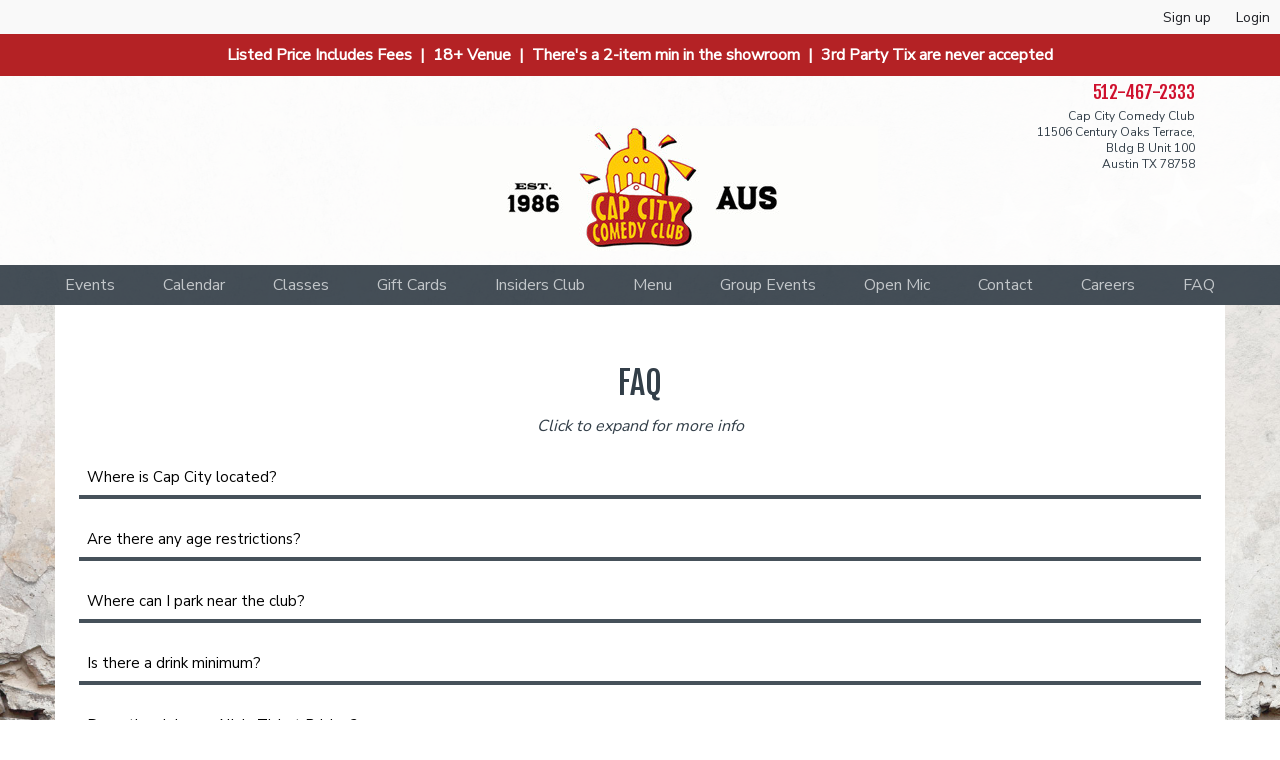

--- FILE ---
content_type: text/html; charset=utf-8
request_url: https://www.capcitycomedy.com/pages/faq-2021
body_size: 8535
content:
<!DOCTYPE html>
<html lang='en'>
<head>
<title>Cap City Comedy Club</title>
<link rel="stylesheet" media="all" href="https://cdn.seatengine.com/assets/application-ed7ad7dae58a6480ac764fa9ab9a53ad.css" />
<link href='/stylesheet.css' media='all' rel='stylesheet'>
<link href='https://files.seatengine.com/styles/favicons/3/icon/Cap_City_favicon.jpg?1616155271' rel='icon'>
<style>
  
</style>

<script src="https://cdn.seatengine.com/assets/application.lib-0b426ff69c6e21d32ac65da4a68702c8.js"></script>

<meta name="csrf-param" content="authenticity_token" />
<meta name="csrf-token" content="flmjSrs9lKSl2INYRlfTq3Dt9rNahrieN+pxD/w3bom6SJXJGFe/aeJGBityaM6V8JBjGMcEWk4vBKYxhnii2A==" />
<meta content='width=device-width, initial-scale=1' name='viewport'>
<meta name='description'>

<!--[if lt IE 9]>
<script src="https://cdn.seatengine.com/assets/ie-6779df91bc6c538924a29eb7dbfea75c.js"></script>
<link rel="stylesheet" media="all" href="https://cdn.seatengine.com/assets/ie-b0eeacae2e3a83045f62ea262dab4e39.css" />
<![endif]-->
</head>
<body>
<div id='main-content'>
<div class='top-menu clearfix'>
<div class="nav-public"> <a class="text-space-signup" href="/signup">Sign up</a> <a href="/login">Login</a></div>
</div>
<header id="header" class="primary-header">  <!-- AUS Announcement Banner --> <div class="announcement-bar">   <span class="announcement-message">     Listed Price Includes Fees  |  18+ Venue  |  There's a 2-item min in the showroom  |  3rd Party Tix are never accepted   </span> </div> <!-- End Announcement Banner -->    <div class="container">     <div class="header-logo col-md-2 col-sm-3 col-xs-4">       <a href="/">                </a>     </div>            <div class="header-image col-md-8 col-sm-5">         <a class="" href="http://www.capcitycomedy.com">           <img src="https://files.seatengine.com/styles/header_images/3/full/Cap_City_Austin_header_2.jpg?1616155612" alt="Cap City Comedy Club Header"/>         </a>       </div>          <div class="header-contact venue-contact align-right col-md-2 col-sm-3 col-xs-5">       <div class="telephone">         <h2><a href="tel:512-467-2333">512-467-2333</a></h2>       </div>       <div class="address">         <p>Cap City Comedy Club</p>         <p>11506 Century Oaks Terrace, Bldg B Unit 100</p>         <p>Austin TX 78758</p>       </div>     </div>     <div class="col-md-12 header-mobile">                <div class="align-left">           <a href="http://www.capcitycomedy.com">             <img src="https://files.seatengine.com/styles/header_images/3/full/Cap_City_Austin_header_2.jpg?1616155612" class="avatar-max" />           </a>         </div>            </div>   </div> </header> 
<nav id="nav" class="nav is-desktop-navigation" role="navigation">   <ul class="primary-nav">            <li>         <a href="/events"> Events</a>                </li>            <li>         <a href="/calendar"> Calendar</a>                </li>            <li>         <a href="https://www.capcitycomedy.com/pages/comedy-classes"> Classes</a>                </li>            <li>         <a href="https://www.capcitycomedy.com/pages/gift-card"> Gift Cards</a>                </li>            <li>         <a href="/pages/cap-city-insiders-club"> Insiders Club</a>                </li>            <li>         <a href="https://www.capcitycomedy.com/pages/showroom-menu"> Menu</a>                </li>            <li>         <a href="/pages/group-events"> Group Events</a>                    <ul class="secondary-nav">                            <li>                 <a href="/pages/donation-requests"> Donation Requests</a>                                </li>                        </ul>                </li>            <li>         <a href="https://www.capcitycomedy.com/pages/open-mic-night"> Open Mic</a>                </li>            <li>         <a href="http://www.capcitycomedy.com/contact.html"> Contact</a>                </li>            <li>         <a href="/pages/careers-landing"> Careers</a>                </li>            <li>         <a href="/pages/faq-2021"> FAQ</a>                </li>        </ul> </nav>  <nav id="nav" class="nav is-mobile-navigation" >   <a href="#menu-mobile" class="padding-tiny menu-link active">     <i class="fa fa-bars mobile-icon"></i>     <span class="mobile-menu-label">Menu</span>   </a>   <nav id="menu-mobile" class="menu" role="navigation">     <ul class="mobile-nav clearfix">                <li>           <a href="/events" > Events</a>                    </li>                <li>           <a href="/calendar" > Calendar</a>                    </li>                <li>           <a href="https://www.capcitycomedy.com/pages/comedy-classes" > Classes</a>                    </li>                <li>           <a href="https://www.capcitycomedy.com/pages/gift-card" > Gift Cards</a>                    </li>                <li>           <a href="/pages/cap-city-insiders-club" > Insiders Club</a>                    </li>                <li>           <a href="https://www.capcitycomedy.com/pages/showroom-menu" > Menu</a>                    </li>                <li>           <a href="/pages/group-events" class="has-children"> Group Events</a>                        <a class="submenu-toggle" href="#"></a>             <ul class="secondary-nav-mobile child-nav align-left">                                <li>                   <a href="/pages/donation-requests" class="has-children"> Donation Requests</a>                                    </li>                            </ul>                    </li>                <li>           <a href="https://www.capcitycomedy.com/pages/open-mic-night" > Open Mic</a>                    </li>                <li>           <a href="http://www.capcitycomedy.com/contact.html" > Contact</a>                    </li>                <li>           <a href="/pages/careers-landing" > Careers</a>                    </li>                <li>           <a href="/pages/faq-2021" > FAQ</a>                    </li>            </ul>   </nav> </nav> 
<div class='flash-content'>

</div>
<section>
<section class='content-container container custom-page' id='faq-2021'>
<div class='editable-area'><!DOCTYPE html>
<html>
<head>
<meta name="viewport" content="width=device-width, initial-scale=1">
<style>
.collapsible {
  background-color: #ffffff;
  color: #000000;
  cursor: pointer;
  padding: 8px;
  width: 100%;
  border: none;
  text-align: left;
  outline: none;
  font-size: 15px;
}

.active, .collapsible:hover {
  background-color: #46515a;
	color: #ffffff;
}

.collapsible:after {
  content: '\002B';
  color: white;
  font-weight: bold;
  float: right;
  margin-left: 5px;
}

.active:after {
  content: "\2212";
}

.content {
  padding: 0px 10px 0px 10px;
  max-height: 0;
  overflow: hidden;
  transition: max-height 0.2s ease-out;
  background-color: #f1f1f1;
  border: 2px solid #46515a;
  font-size: 15px;
}
	.content p{
		margin-top: 5px;	
	}
</style>
</head>
<body>
<br>
<h1><center>FAQ</center></h1>
<i><center>Click to expand for more info</center></i>
<br>
            <button class="collapsible">Where is Cap City located?</button>
<div class="content">
  <p>In The Domain across from Fleming's at 11506 Century Oaks Terrace - Bldg B Unit 100, Austin, TX 78758</p>
</div>
<br>
<button class="collapsible">Are there any age restrictions?</button>
            <div class="content">
  <p>We are an 18+ venue.</p>
</div>
<br>
			<button class="collapsible">Where can I park near the club?</button>
<div class="content">
	<p>The Domain offers plenty of free parking in surrounding lots. We are located closest to the Pink Garage.</p>
</div>
<br>
<button class="collapsible">Is there a drink minimum?</button>
<div class="content">
	<p>Instead of a drink minimum, we have a two-item per person minimum in the Showroom, which can be fulfilled with any food or drink items from the menu.<br>
<br>
<strong>Please Note</strong>: Food and drinks purchased in the bar and lounge <strong>do not</strong> count towards the two-item minimum.</p>
</div>
<br>
        <button class="collapsible">Does the club use All-In Ticket Pricing?</button>
<div class="content">
	<p>Prices listed on the event include all fees (before taxes). A full breakout of your ticket will be shown during checkout. The service fees helps cover the costs of putting on the show. They are shared between the various organizing parties, and may include a profit to them.<br>
</div>
<br>
            <button class="collapsible">How do I purchase tickets for a specific show?</button>
<div class="content">
  <p>Tickets can be <a href="https://www.capcitycomedy.com/events" target="_blank">pre-purchased online</a>. If you are having issues, call our box office at 512.467.2333.<br>
<br>
<strong>Please Note:</strong> Tickets are only available through <a href="https://www.capcitycomedycom/events" target="_blank">capcitycomedy.com</a>, and ticket resale is strictly prohibited. Tickets suspected of being purchased for the sole purpose of reselling will be canceled at the discretion of Cap City Comedy Club. For more information, click <a href="https://www.capcitycomedy.com/pages/ticket-resale-policy" target="_blank">HERE</a>.</p>
</div>
<br>	
            <button class="collapsible">What is the refund policy?</button>
<div class="content">
  <p>All sales are final. We do not offer refunds or exchanges.</p>
</div>
	<br>
            <button class="collapsible">What is the difference between General Admission, Balcony, and Reserved seating?</button>
<div class="content">
  <p><ul>
<li>General Admission seating is assigned on a first-come, first-sat basis as you enter the showroom. The earlier you arrive, the better your seats will be.</li><br>
<li>Balcony seating is available for our Main Showroom events. It is general admission on our second-floor balcony. The earlier you arrive, the better your seats will be.</li><br>
<li>Reserved seats are pre-assigned for you by <strong>management</strong> on the night of the show. They are the best seats available for your party size at the time they are assigned. We recommend purchasing Reserved tickets in a single transaction to guarantee your group is seated together.</li></ul>
<br>
<strong>Please Note:</strong> We do not take seating requests and cannot guarantee seats in a specific location or that your party will have a table to themselves.</p>
</div>
<br>
	        <button class="collapsible">What time should I arrive?</button>
<div class="content">
  <p>
The box office will open 1 hour before shows starting between 3-5:30pm, 2 hours before shows starting between 6-8pm & 45 minutes before all shows starting 8:30 or later. 

We recommend arriving no later than 30 minutes before showtime. Late arrivals are not guaranteed seats and are not entitled to a refund.<br>
<br>
<strong>Please Note:</strong> The box office will be closed between shows. You will only be able to pick up tickets when the box office is open for your showtime.</p><br></div>
<br>
<button class="collapsible">How can I ensure my party is seated together?</button>
            <div class="content">
  <p><ul>
    <li>While we cannot guarantee seats together, General Admission groups should arrive at least 30 minutes before showtime and enter the showroom as a group for the best chance of being seated together.</li><br>
    <li>Reserved groups who purchase tickets in a single order will automatically be assigned seating together. Reserved ticket holders who purchase separately are not guaranteed seating together. Please see your email confirmation for details if your group purchased separately.</li>
</ul>
<br>
<strong>Please Note:</strong> We will only seat complete groups. Your group must enter the showroom together to be seated together. In addition, we do not take seating requests and cannot guarantee you seats in a specific location.
</p>
</div>
<br>
		    <button class="collapsible">Should I research the comedian before attending a show?</button>
<div class="content">
	<p>Yes. Comedy is subjective, and certain comedians are not for everybody. Watching a YouTube clip or reading the headliner's biography is a great way to get insight into the expected performance.</p>
</div>
<br>			
	        <button class="collapsible">How long do the shows typically last?</button>
<div class="content">
	<p>Shows are usually between 90 and 105 minutes, although the shows actual length is entirely dependent on the headliner and what their current performance calls for.</p>
</div>
<br>
<button class="collapsible">Is the club fully accessible?</button>
<div class="content">
	<p>Our Main showroom and Upstairs showroom are fully accessible. Call our box office for more information. We encourage all patrons who have a disability to reach out to us to make accommodations.<br>
<br>
    <strong>Please Note</strong>: Our Balcony does not have an accessible entrance.</p>
</div>
<br>
		    <button class="collapsible">What is Ticket Protection, and how can I redeem it?</button>
<div class="content">
  <p>Ticket Protection is insurance that allows you to cancel your order to receive a <strong>venue credit</strong> toward a future event. It can be added to most orders at the time of purchase but cannot be added after the order has been placed.<br>
<br>
To redeem your Ticket Protection and receive a venue credit toward a future event, please send an email to <a href = "mailto:protection@heliumcomedy.com">protection@heliumcomedy.com</a> with your order number no less than 24 hours before showtime.<br>
<br>
<strong>Please Note</strong>: Cancelation requests received via phone, chat, or less than 24 hours before showtime will not be accepted.</p><br>
</div>
<br>
	        <button class="collapsible">Is your club smoke-free?</button>
<div class="content">
	<p>Yes, however, smoke may be used at times by the comedians on stage.
    <br>
    <strong>Please Note</strong>: This includes e-cigarettes, vapes, etc.</p>
</div>
<br>
			<button class="collapsible">Are cameras allowed in the club?</button>
<div class="content">
	<p>Patrons may take personal photographs <strong>before</strong> or <strong>after</strong> the show. Taking pictures and videotaping shows during the show without the club’s and the artist’s written consent is strictly prohibited.<br>
        <br>
        <strong>Please Note</strong>: This policy is subject to change on a show-by-show basis. Some shows may require your phone to be put away upon entering the venue.</p>
</div>
<br>
		    <button class="collapsible">Does Cap City sell gift cards?</button>
<div class="content">
	<p>Yes! Physical gift cards and e-cards can be purchased <a href = "https://www.capcitycomedy.com/pages/gift-card" target="_blank">HERE</a>. Please allow up to 7-10 business days for processing <em>(not including transit time)</em> on all physical gift cards.<br>
<br>
<strong>Please Note</strong>: Purchases of new gift cards must be processed online. We are not offering in-person gift card sales (unless otherwise advertised) at this time.</p>
</div>
<br>
			<button class="collapsible">Does Cap City have an “Open Mic” night?</button>
<div class="content">
	<p>Yes! We host our Open Mic events on Tuesday nights when scheduling allows. Please check our <a href="https://www.capcitycomedy.com/calendar" target="_blank">calendar</a> for upcoming dates.<br>
	<br><strong>Interested in getting on-stage?</strong> <a href ="https://www.capcitycomedy.com/pages/open-mic" target="_blank">Visit us here for more info</a>!</p>
</div>
	<br>
			<button class="collapsible">How do I contact Cap City Comedy Club?</button>
<div class="content">
	<p>For general questions, call us at 512.467.2333 or email us at <a href = "mailto:management@capcitycomedy.com">management@capcitycomedy.com</a><br>
	<br><strong>For Press Inquiries, please contact</strong>:<br>
	Meredith Neckermann<br>
Pulse Public Relations, Inc<br>
267-205-8615<br>
<a href = "mailto:mereditht@pulse-pr.com">mereditht@pulse-pr.com</a></p>
</div>
<br>
<script>
var coll = document.getElementsByClassName("collapsible");
var i;

for (i = 0; i < coll.length; i++) {
  coll[i].addEventListener("click", function() {
    this.classList.toggle("active");
    var content = this.nextElementSibling;
    if (content.style.maxHeight){
      content.style.maxHeight = null;
	  content.style.border = "2px solid #46515a";
    } else {
      content.style.maxHeight = content.scrollHeight + "px";
	  content.style.border = "3px solid #46515a";
    }
  });
}
</script>

</body>
</html></div>
</section>

</section>
<footer id="footer" class="footer padding-lg container-fluid">   <div class="social pull-right">            <div class="fa-stack fa-2x footer-icon">         <i class="fa fa-circle fa-stack-2x"></i>         <a href="http://facebook.com/CapCityComedyClubAustin">           <i class="fa fa-facebook fa-stack-1x fa-inverse"></i>         </a>       </div>               <div class="fa-stack fa-2x footer-icon">       <i class="fa fa-circle fa-stack-2x"></i>       <a href="http://twitter.com/CapCityComedy">         <i class="fa fa-twitter fa-stack-1x fa-inverse"></i>       </a>     </div>               <div class="fa-stack fa-2x footer-icon">       <i class="fa fa-circle fa-stack-2x"></i>       <a href="http://instagram.com/capcitycomedy">         <i class="fa fa-instagram fa-stack-1x fa-inverse"></i>       </a>     </div>        </div>   <div class="footer-address venue-contact">     <div class="telephone">       <h2><a href="tel:512-467-2333">512-467-2333</a></h2>     </div>     <div class="address">       <p>Cap City Comedy Club</p>       <p>11506 Century Oaks Terrace, Bldg B Unit 100</p>       <p>Austin TX 78758</p>     </div>   </div>   <div class="terms"><a href="https://www.capcitycomedy.com/pages/privacy-policy">Privacy Policy</a> // <a href="https://www.capcitycomedy.com/pages/terms-conditions">Terms & Conditions</a></div> </footer> 
</div>
<script src="https://cdn.seatengine.com/assets/application-f89b033a6264cd37cd7bd7f0c67a807e.js"></script>
<footer class='footer' id='system-footer'>
<div class='se-promo'>
<p>
Powered by
<a aria-label='SeatEngine Opens a new window' href='http://www.seatengine.com' target='_blank'>Seat Engine</a>
</p>
</div>
</footer>
<script>
  (function(i,s,o,g,r,a,m){i['GoogleAnalyticsObject']=r;i[r]=i[r]||function(){
  (i[r].q=i[r].q||[]).push(arguments)},i[r].l=1*new Date();a=s.createElement(o),
  m=s.getElementsByTagName(o)[0];a.async=1;a.src=g;m.parentNode.insertBefore(a,m)
  })(window,document,'script','//www.google-analytics.com/analytics.js','ga');
  ga('create', 'UA-49113937-1', 'auto')
  ga('require', 'linker');
  ga('linker:autoLink', ['www.capcitycomedy.com', 'www-capcitycomedy-com.seatengine.com']);
  ga('send', 'pageview');
</script>

<!--- Most Pages Javascript --> <!--- Microsoft Revenue Tracking --->  <script>  (function(w,d,t,r,u)  {   var f,n,i;   w[u]=w[u]||[],f=function()   {    var o={ti:"343042135"};    o.q=w[u],w[u]=new UET(o),w[u].push("pageLoad")   },   n=d.createElement(t),n.src=r,n.async=1,n.onload=n.onreadystatechange=function()   {    var s=this.readyState;    s&&s!=="loaded"&&s!=="complete"||(f(),n.onload=n.onreadystatechange=null)   },   i=d.getElementsByTagName(t)[0],i.parentNode.insertBefore(n,i)  })  (window,document,"script","//bat.bing.com/bat.js","uetq"); </script>   <!-- TikToc --> <script> !function (w, d, t) {  w.TiktokAnalyticsObject=t;var ttq=w[t]=w[t]||[];ttq.methods=["page","track","identify","instances","debug","on","off","once","ready","alias","group","enableCookie","disableCookie"],ttq.setAndDefer=function(t,e){t[e]=function(){t.push([e].concat(Array.prototype.slice.call(arguments,0)))}};for(var i=0;i<ttq.methods.length;i++)ttq.setAndDefer(ttq,ttq.methods[i]);ttq.instance=function(t){for(var e=ttq._i[t]||[],n=0;n<ttq.methods.length;n++)ttq.setAndDefer(e,ttq.methods[n]);return e},ttq.load=function(e,n){var i="https://analytics.tiktok.com/i18n/pixel/events.js";ttq._i=ttq._i||{},ttq._i[e]=[],ttq._i[e]._u=i,ttq._t=ttq._t||{},ttq._t[e]=+new Date,ttq._o=ttq._o||{},ttq._o[e]=n||{};var o=document.createElement("script");o.type="text/javascript",o.async=!0,o.src=i+"?sdkid="+e+"&lib="+t;var a=document.getElementsByTagName("script")[0];a.parentNode.insertBefore(o,a)};   ttq.load('CF01P2RC77U8J8MB17F0');  ttq.page(); }(window, document, 'ttq'); </script> <!-- Active Campaign Tracking Pixel 21.04.BK --> <script type="text/javascript">   (function(e,t,o,n,p,r,i){e.visitorGlobalObjectAlias=n;e[e.visitorGlobalObjectAlias]=e[e.visitorGlobalObjectAlias]||function(){(e[e.visitorGlobalObjectAlias].q=e[e.visitorGlobalObjectAlias].q||[]).push(arguments)};e[e.visitorGlobalObjectAlias].l=(new Date).getTime();r=t.createElement("script");r.src=o;r.async=true;i=t.getElementsByTagName("script")[0];i.parentNode.insertBefore(r,i)})(window,document,"https://diffuser-cdn.app-us1.com/diffuser/diffuser.js","vgo");   vgo('setAccount', '798951261');   vgo('setTrackByDefault', true);    vgo('process'); </script> <!-- END Active Campaign Pixel -->  <!-- Facebook Pixel Code --> <script>  !function(f,b,e,v,n,t,s)  {if(f.fbq)return;n=f.fbq=function(){n.callMethod?  n.callMethod.apply(n,arguments):n.queue.push(arguments)};  if(!f._fbq)f._fbq=n;n.push=n;n.loaded=!0;n.version='2.0';  n.queue=[];t=b.createElement(e);t.async=!0;  t.src=v;s=b.getElementsByTagName(e)[0];  s.parentNode.insertBefore(t,s)}(window, document,'script',  'https://connect.facebook.net/en_US/fbevents.js');  fbq('init', '354264898255003');  fbq('init', '640384350099746');  fbq('track', 'PageView'); </script> <noscript><img height="1" width="1" style="display:none"  src="https://www.facebook.com/tr?id=354264898255003&ev=PageView&noscript=1" /></noscript> <!-- End Facebook Pixel Code -->  <!-- Global site tag (gtag.js) - Google Analytics --> <script async src="https://www.googletagmanager.com/gtag/js?id=G-899QY6J8WP"></script> <script>  window.dataLayer = window.dataLayer || [];  function gtag(){dataLayer.push(arguments);}  gtag('js', new Date());   gtag('config', 'G-899QY6J8WP'); </script>  <!-- Place this snippet on pages with events you’re tracking. 
Creation date: 12/14/2023 --> <script>  gtag('event', 'conversion', {   'allow_custom_scripts': true,   'send_to': 'DC-13884051/visit0/hc_au0+standard'  }); </script> <noscript> <img src="https://ad.doubleclick.net/ddm/activity/src=13884051;type=visit0;cat=hc_au0;dc_lat=;dc_rdid=;tag_for_child_directed_treatment=;tfua=;npa=;gdpr=${GDPR};gdpr_consent=${GDPR_CONSENT_755};ord=[Random Number]?" width="1" height="1" alt=""/> </noscript> <!-- End of event snippet: Please do not remove -->   <!-- 
Start of global snippet: Please do not remove Place this snippet between the <head> and </head> tags on every page of your site. --> <!-- Google tag (gtag.js) --> <script async src="https://www.googletagmanager.com/gtag/js?id=DC-13884051"></script> <script>  window.dataLayer = window.dataLayer || [];  function gtag(){dataLayer.push(arguments);}  gtag('js', new Date());   gtag('config', 'DC-13884051'); </script> <!-- End of global snippet: Please do not remove -->  <!--MNTN Tracking Pixel--> <!-- INSTALL ON ALL PAGES OF SITE--> <script type="text/javascript">     (function(){"use strict";var e=null,n="47415",additional="",t,r,i;try{t=top.document.referer!==""?encodeURIComponent(top.document.referrer.substring(0,2048)):""}catch(o){t=document.referrer!==null?document.referrer.toString().substring(0,2048):""}  try{i=parent.location.href!==""?encodeURIComponent(parent.location.href.toString().substring(0,2048)):""}catch(a){try{i!==null?encodeURIComponent(i.toString().substring(0,2048)):""}catch(f){i=""}}  var l,c=document.createElement("script"),h=null,p=document.getElementsByTagName("script"),d=Number(p.length)-1,v=document.getElementsByTagName("script")[d];if(typeof l==="undefined"){l=Math.floor(Math.random()*1e17)}  h="https://dx.mountain.com/spx?"+"shaid="+n+"&tdr="+t+"&plh="+i+"&cb="+l+additional;c.type="text/javascript";c.src=h;v.parentNode.insertBefore(c,v)})(); </script>  <!--BING PIXELS ADDED 1/2026 --> <script>   (function(w,d,t,r,u)   {     var f,n,i;     w[u]=w[u]||[],f=function()     {       var o={ti:"175029617", enableAutoSpaTracking: true};       o.q=w[u],w[u]=new UET(o),w[u].push("pageLoad")     },     n=d.createElement(t),n.src=r,n.async=1,n.onload=n.onreadystatechange=function()     {       var s=this.readyState;       s&&s!=="loaded"&&s!=="complete"||(f(),n.onload=n.onreadystatechange=null)     },     i=d.getElementsByTagName(t)[0],i.parentNode.insertBefore(n,i)   })   (window,document,"script","//bat.bing.com/bat.js","uetq"); </script>                               


<!--
ip-172-31-53-98.ec2.internal

f93ef3960fd376ce8f3b06006e622a966a8da682

-->
</body>
<!-- Footer Script -->

</html>


--- FILE ---
content_type: text/css; charset=utf-8
request_url: https://www.capcitycomedy.com/stylesheet.css
body_size: 3337
content:
@import url(https://fonts.googleapis.com/css?family=Fjalla+One|Nunito+Sans|Amatic+SC|Vast+Shadow|Arvo);#header,.header{background:url("") top left repeat #ffffff;color:#323e48}#header a,.header a{color:#cf102d}#nav{background-color:#323e48;color:#fff}#nav ul li:hover,#nav .secondary-nav li:hover,#nav .tertiary-nav li:hover{background-color:transparent}#nav ul li:hover>a,#nav ul li:hover .submenu-toggle:after,#nav .secondary-nav li:hover>a,#nav .secondary-nav li:hover .submenu-toggle:after,#nav .tertiary-nav li:hover>a,#nav .tertiary-nav li:hover .submenu-toggle:after{color:#d39f10}#nav ul li a,#nav ul li .submenu-toggle:after,#nav .secondary-nav li a,#nav .secondary-nav li .submenu-toggle:after,#nav .tertiary-nav li a,#nav .tertiary-nav li .submenu-toggle:after{color:#c2c6c9}#nav .secondary-nav{background-color:#323e48}#nav .tertiary-nav{background-color:#323e48}#nav .mobile-icon,#nav .mobile-menu-label{color:#fff}#menu-mobile .submenu-toggle:after{color:#c2c6c9}#menu-mobile .mobile-nav li{border-bottom-color:#fff}#main-content{background:0 0 repeat url("https://s3.amazonaws.com/seat-engine-user-images/74664/1533893882-ALL_Paint&Brick_Site_Background.jpg") #000000}#main-content .content-container{color:#000;background:0 0 repeat url("") #fff;padding-bottom:50px}#main-content .content-container.custom-page,#main-content .content-container.custom-form{background-color:#ffffff;color:#323e48;min-height:400px;padding:24px 24px 50px 24px}#main-content .content-container.custom-page a,#main-content .content-container.custom-form a{color:#323e48}#main-content .content-container.custom-page .custom-form label,#main-content .content-container.custom-page .custom-form .control-label,#main-content .content-container.custom-page .custom-form legend,#main-content .content-container.custom-form .custom-form label,#main-content .content-container.custom-form .custom-form .control-label,#main-content .content-container.custom-form .custom-form legend{color:#323e48;border-color:#323e48}#main-content .content-container.custom-page .custom-form select,#main-content .content-container.custom-page .custom-form input:not([type="submit"]),#main-content .content-container.custom-page .custom-form textarea,#main-content .content-container.custom-page .custom-form option,#main-content .content-container.custom-form .custom-form select,#main-content .content-container.custom-form .custom-form input:not([type="submit"]),#main-content .content-container.custom-form .custom-form textarea,#main-content .content-container.custom-form .custom-form option{color:#000;background:#fff}#main-content .content-container.hp-events-list{background-color:transparent;background-image:none;color:#323e48}#calendar.content-container{background-color:#ffffff;color:#323e48}#main-content .events-list.content-container,#events-overview.content-container,#event.content-container{background-color:#ffffff;color:#323e48}#main-content .events-list.content-container .page-header h1,#events-overview.content-container .page-header h1,#event.content-container .page-header h1{color:#323e48}#main-content .events-list.content-container a:not(.btn),#events-overview.content-container a:not(.btn),#event.content-container a:not(.btn){color:#323e48}#main-content .events-list.content-container a:not(.btn).event-btn-inline,#events-overview.content-container a:not(.btn).event-btn-inline,#event.content-container a:not(.btn).event-btn-inline{color:#fff}#footer,.footer{background:url("") top left repeat #121619;color:#fff;padding-bottom:60px}#footer .footer-icon,#footer .telephone a,#footer a,.footer .footer-icon,.footer .telephone a,.footer a{color:#d39f10}#footer .footer-icon:hover,#footer .telephone a:hover,#footer a:hover,.footer .footer-icon:hover,.footer .telephone a:hover,.footer a:hover{color:#7c868d}.hp-slider{padding:24px 0}.event-slide{background:url("https://s3.amazonaws.com/seat-engine-user-images/74664/1554473155-ALL_SE_Carousel_BKGS_April20192.jpg") top left no-repeat #7c868d;color:#fff}.event-slide .slide-img{border:2px solid #7c868d}.btn-primary,a.btn-primary{background-color:#cf102d;color:#ffffff}.btn-primary:hover,a.btn-primary:hover{background-color:#d39f10}.btn-secondary{background-color:#323e48;color:#fff}.btn-secondary:hover{background-color:#676767}.slide-info{color:#fff}.slide-btn.active,.slide-btn:hover{color:#fb7426;cursor:pointer}.nav-item{color:#fff}.events-widget-heading{border-top:2px solid #ffffff;margin:12px 0;color:#cf102d}.events-widget-title{padding-top:10px}.events-widget-footer{padding-top:10px}.events-widget{border-bottom:2px solid #ffffff;padding-bottom:40px}.single-event-container{background-color:#ffffff;color:#323e48}.event-widget-link{color:#323e48}.hp-custom-content{background-color:rgba(51,51,51,0);color:#323e48}.event-btn-stacked,.events-more-link{border-bottom:1px solid #ffffff;background-color:#323e48;color:#fff}.event-btn-stacked:hover,.events-more-link:hover{background-color:#9c4878;color:#fff}.events-more-link{border:none}.event-btn-inline{background-color:#323e48;color:#fff}.event-btn-inline:hover{background-color:#9c4878;color:#fff}#calendar{background:#ffffff}#calendar .calendar-module--arrows{color:#323e48}#contact{background:#000}.contact-module:hover .contact-module--feature{color:#cf102d}.contact-circle{color:#000}.contact-border{border-bottom:1px solid #cf102d}.map-module--title{border-top:2px solid #cf102d}.add-module--border{border-top:2px solid #cf102d}#my-account{background-color:#000}#login{background:#000}#custom{background:#ffffff}#custom>.container{min-height:400px}.border-b{border:3px solid #022532}.border-w{border:3px solid #fff}.product-list-default .product-item-container,.product-list-title-above .product-item-container{border:1px solid #d9d9d9}.fjalla,.events-widget-title,.hp-events-list .event-widget-link,h1,h2,h3,h4,h5,.event-list-item .el-header,.btn.btn-primary,.btn.btn-secondary,.hp-slider .event-slide-container .slide-info-title{font-family:'Fjalla One', sans-serif}.nunito,body{font-family:'Nunito Sans', sans-serif}.amatic{font-family:'Amatic SC', cursive}.vast{font-family:'Vast Shadow', cursive}.arvo,.hp-events-list .event-widget-date{font-family:'Arvo', serif}.header .subhead{color:#9c4878}.pand-2019{margin:15px 5px}.pand-2019 h3,.pand-2019 h4{text-align:center}#hp-modal-msg{max-width:575px;margin:15px auto;padding:20px 20px 25px 20px;z-index:100;position:absolute;display:none;top:175px;left:32%;background-color:#fff;border:1px solid black;box-shadow:0px 0px 15px gray}#hp-modal-msg h3,#hp-modal-msg h4{color:black;font-family:"Cardo", sans-serif;text-transform:uppercase}#hp-modal-msg p{font-family:'Crimson Text', serif;font-size:1.2em;color:black;padding:10px}#hp-modal-msg ul{margin-left:35px;margin-bottom:10px}#hp-modal-msg ul li{list-style-type:disc;list-style-position:outside;padding:5px 3px 5px 3px}#x-close{float:right;border:1px solid lightgray;margin-top:2px;padding:2px 7px 5px;font-size:.70em;color:gray}#x-close:hover{color:black}.modal-header{border-bottom:2px solid black;padding-bottom:10px;min-height:45px}.modal-body{padding:5px}.modal-body img{max-width:100%}.modal-footer{border-top:1px solid gray}#btn-live{float:left;margin-top:25px;padding:10px 15px}#modal-close{float:right;margin-top:25px;padding:10px 15px}.modal-hidden{opacity:0}.modal-show{transition:opacity 1s ease-in;opacity:1}@media (max-width: 768px){#hp-modal-msg{max-width:80%;top:30%;left:50%;margin-left:-40%}#hp-modal-msg img{max-width:100%}}#header,#main-content .content-container{background-color:rgba(255,255,255,0.9)}#main-content .events-list.content-container{background-color:rgba(255,255,255,0.9)}#nav,#main-content{background-color:rgba(50,62,72,0.9)}#main-content{background-attachment:fixed;background-size:100% auto}#venue-hp{background-color:rgba(255,255,255,0.9)}#content{background-image:url("https://s3.amazonaws.com/seat-engine-user-images/260988/1446481986-Hel_STL_BKG.jpg");background-repeat:no-repeat;background-size:cover}#nav.nav.is-mobile-navigation{position:sticky;top:0;z-index:99}#menu-mobile{position:sticky}body{font-weight:400}p{font-size:15px}.events-widget-title,.hp-events-list .event-widget-link,h1,h2{text-transform:uppercase}h3,h4,h5{text-transform:uppercase}.event-list-item .el-header{text-transform:uppercase}.event-list-item{border-bottom-color:#000}a.contact-border.contact-module--feature{display:none}.map-module--title{border-top:none}.events-widget{border-bottom:none;padding-bottom:0;margin-bottom:20px}.event-widget-image{max-height:295px;overflow:hidden}.events-widget-footer{border-bottom:2px solid #ffffff;padding-bottom:20px}.page-content+form{margin-top:-60px}.faq-content strong{font-size:20px;font-weight:800;display:inline-block;margin-bottom:6px}.footer .telephone h2{text-align:left}.hp-events-list .events-widget .single-event-container{min-height:440px}#custom ul,#custom ol,.custom-page ul,.custom-page ol{padding-left:24px}#custom ul li,#custom ol li,.custom-page ul li,.custom-page ol li{list-style-position:unset}.btn.btn-primary,.btn.btn-secondary{text-transform:uppercase;text-shadow:1px 1px 2px rgba(0,0,0,0.5);letter-spacing:1px;padding:8px 12px;box-shadow:1px 1px 2px rgba(0,0,0,0.5);color:#fff !important}.hp-slider .event-slide{min-height:400px}.hp-slider .event-slide-container{min-height:400px}.hp-slider .event-slide-container .slide-info-title{text-transform:uppercase}.hp-slider .event-slide-container .slide-info-date{font-size:18px;margin-top:6px}@media (max-width: 990px){.slider .slide.event-slide{background-size:auto 100%}}@media (max-width: 589px){#main-content{background-repeat:no-repeat;background-color:#000}#header{background-size:100% auto}.hp-events-list .events-widget .single-event-container{min-height:300px}}@media (max-width: 500px){.slider .small-mobile{height:auto}.slider .slide.event-slide{min-height:280px}.slider .event-slide-container .slide-info{margin-left:0;width:100%;text-align:center;margin-top:12px}}.event-direction{font-size:1.500em;margin-top:5px;text-align:right}@media (max-width: 400px){.event-direction{text-align:left;margin-top:15px}}._form-content input{width:initial}#group-code-form{display:none}#system-footer{padding-top:0}#footer{padding-bottom:10px}#footer .terms{text-align:center;clear:both;margin-top:60px}.event-detail .faq .collapsible{background-color:transparent;color:#000000;cursor:pointer;padding:8px;width:100%;border:none;text-align:left;outline:none;font-size:15px}.event-detail .faq .active,.event-detail .faq .collapsible:hover{background-color:#46515a;color:#ffffff}.event-detail .faq .collapsible:after{content:'\002B';color:transparent;font-weight:bold;float:right;margin-left:5px}.event-detail .faq .collapsible:hover:after{color:#ffffff}.event-detail .faq .active:after{content:"\2212";color:#ffffff}.event-detail .faq .content{padding:0px 10px 0px 10px;max-height:0;overflow:hidden;transition:max-height 0.2s ease-out;background-color:#f1f1f1;border:2px solid #46515a;font-size:15px}.event-detail .faq .content p{margin-top:5px}.announcement-bar{position:relative;top:0;width:100%;background-color:#B42225;padding:10px 40px;margin-top:-8px;text-align:center;font-weight:bold;z-index:9999}.announcement-message{display:inline-block}span.announcement-message{color:#FFF}.header-image img{max-width:150%;margin-top:50px}.se-promo{display:none}


--- FILE ---
content_type: application/javascript
request_url: https://prism.app-us1.com/?a=798951261&u=https%3A%2F%2Fwww.capcitycomedy.com%2Fpages%2Ffaq-2021
body_size: 125
content:
window.visitorGlobalObject=window.visitorGlobalObject||window.prismGlobalObject;window.visitorGlobalObject.setVisitorId('c99bcf3f-7763-419b-868d-cd48e42d3e28', '798951261');window.visitorGlobalObject.setWhitelistedServices('tracking', '798951261');

--- FILE ---
content_type: text/plain
request_url: https://www.google-analytics.com/j/collect?v=1&_v=j102&a=218680157&t=pageview&_s=1&dl=https%3A%2F%2Fwww.capcitycomedy.com%2Fpages%2Ffaq-2021&ul=en-us%40posix&dt=Cap%20City%20Comedy%20Club&sr=1280x720&vp=1280x720&_u=ICDACEABBAAAACAAI~&jid=747228830&gjid=12623939&cid=482372652.1769757283&tid=UA-49113937-1&_gid=1706581651.1769757283&_r=1&_slc=1&z=383649408
body_size: -452
content:
2,cG-BS5C53Z4T2

--- FILE ---
content_type: text/javascript
request_url: https://cdn.seatengine.com/assets/application-f89b033a6264cd37cd7bd7f0c67a807e.js
body_size: 2640
content:
$(function(){$(".accordion-trigger").on("click",function(e){var $el=$(this);e.preventDefault();$el.closest(".accordion-item").toggleClass("is-open")})});
var timer={seconds_remaining:null,minutes:function(){var minutesRemaining=Math.floor(this.seconds_remaining/60);return minutesRemaining},seconds:function(){var minutes=this.minutes();var currentSeconds=this.seconds_remaining-minutes*60;if(currentSeconds<10)currentSeconds="0"+currentSeconds;return currentSeconds},init:function(){this.totalTime=window.cart_seconds_remaining*1E3;this.seconds_remaining=window.cart_seconds_remaining;if(this.seconds_remaining>0)this.timer=window.setTimeout(timer.update,
1E3)},update:function(){timer.render();timer.seconds_remaining=timer.seconds_remaining-1;if(timer.seconds_remaining>0)window.setTimeout(timer.update,1E3)},render:function(){}};timer.init();
$(document).ready(function(){var $menu=$("#menu-mobile"),$menulink=$(".menu-link"),$menuTrigger=$(".submenu-toggle");$menulink.click(function(e){e.preventDefault();e.stopPropagation();$menulink.toggleClass("active");$menu.toggleClass("active")});$menuTrigger.on("click",function(e){e.preventDefault();var $nav=$(this).next(".child-nav");$nav.toggleClass("active");$(this).toggleClass("active")})});
$(function(){if($(".events-list").length){var $toggle=$(".expand-toggle.event-expand-toggle");$toggle.on("expand:collapsed",function(){var $descr=$(this).find(".el-description .expand-target"),height=$descr.height();$descr.show().animate({height:height},function(){$(this).removeAttr("style")})});$toggle.on("expand:expanded",function(){var $descr=$(this).find(".el-description .expand-target"),height=$descr.height();$descr.css("height",0).animate({height:height},function(){$(this).removeAttr("style")});
$(this).find(".event-times-list").hide().fadeIn(function(){$(this).removeAttr("style")})})}});
(function(){var Slider=function(options){options=options||{};this.options=_.extend(this.defaults,options);this.$el=this.options.$el;this.$buttons=this.options.$buttons;this.$arrows=this.options.$arrows;this.$group=this.options.$group;this.$slides=this.options.$slides;this.$resize=this.options.$resize;if(this.options.interval)this.initInterval();if(this.options.navControls)this.initNav();this.initButtons();this.initResize();$(window).load(function(){$(window).trigger("resize")})};Slider.prototype=
{timeout:null,currentIndex:0,defaults:{interval:true,navControls:true,buttonTemplate:'<span type="button" class="slide-btn">&bull;</span>',interval_speed:5E3},initInterval:function(){var self=this,$slides=this.$slides;clearTimeout(this.timeout);this.timeout=setTimeout(function(){if(self.currentIndex<$slides.length-1)self.move(self.currentIndex+1);else self.move(0);self.initInterval()},this.options.interval_speed)},endInterval:function(){clearTimeout(this.timeout)},advance:function(newindex){},initResize:function(){var self=
this;$(window).resize(_.bind(self.resize,self))},resize:function(){var width=$(window).width(),height=$(window).height();switch(true){case width<500:console.log("less than 500");$(".slide-viewer").addClass("small-mobile").removeClass("grand-desktop medium-desktop large-tablet regular-tablet small-desktop large-mobile");break;case width<600:console.log("less than 600");$(".slide-viewer").addClass("large-mobile").removeClass("grand-desktop medium-desktop large-tablet regular-tablet small-desktop small-mobile");
break;case width<768:console.log("less than 768");$(".slide-viewer").addClass("regular-tablet").removeClass("grand-desktop medium-desktop large-tablet small-desktop small-mobile large-mobile");break;case width<980:console.log("less than 980");$(".slide-viewer").addClass("large-tablet").removeClass("medium-desktop grand-desktop small-desktop regular-tablet small-mobile large-mobile");break;case width<1024:console.log("less than 1024");$(".slide-viewer").addClass("small-desktop").removeClass("medium-desktop grand-desktop large-tablet regular-tablet small-mobile large-mobile");
break;case width<1170:console.log("less than 1170");$(".slide-viewer").addClass("medium-desktop").removeClass("grand-desktop small-desktop large-tablet regular-tablet small-mobile large-mobile");break;case width<1500:console.log("less than 1500");$(".slide-viewer").addClass("grand-desktop").removeClass("medium-desktop small-desktop large-tablet regular-tablet small-mobile large-mobile");break}this.alignSlide(this.$slides.eq(this.currentIndex))},move:function(newIndex){var self=this,slides=this.$slides,
group=this.$group,currentIndex=this.currentIndex,animateLeft,slideLeft;self.$arrows.fadeOut();if(newIndex>slides.length-1)newIndex=0;else if(newIndex<0)newIndex=slides.length-1;if(group.is(":animated")||currentIndex===newIndex)return;if(newIndex>slides.length-1)newIndex=0;else if(newIndex<0)newIndex=slides.length-1;if(this.$buttons){var children=this.$buttons.children();children.removeClass("active");children.eq(newIndex).addClass("active")}if(newIndex>currentIndex){slideLeft="100%";animateLeft="-100%"}else{slideLeft=
"-100%";animateLeft="100%"}slides.eq(newIndex).css({left:slideLeft,display:"block"});self.alignSlide(slides.eq(newIndex));group.animate({left:animateLeft},function(){slides.eq(currentIndex).css({display:"none"});slides.eq(newIndex).css({left:0});group.css({left:0});self.currentIndex=newIndex})},alignSlide:function($slide){var $viewer=this.$el.find(".slide-viewer"),displayMode=$viewer.attr("class");if(this.$arrows)this.$arrows.hide();if($slide.hasClass("custom-slide"))this.formatCustomSlide($slide,
_.bind(this.setNavPos,this));else this.formatEventSlide($slide,_.bind(this.setNavPos,this))},setNavPos:function(){if(this.$arrows){var $viewer=this.$el.find(".slide-viewer"),arrowHeight=this.$arrows.first().height(),viewerHeight=$viewer.height();this.$arrows.css("top",viewerHeight/2-arrowHeight/2);this.$arrows.fadeIn()}},formatCustomSlide:function($slide,onComplete){var $viewer=this.$el.find(".slide-viewer"),$img=$slide.find("img"),currHeight=$viewer.height(),viewerWidth=$viewer.width();$img.css("width",
viewerWidth);$viewer.height(currHeight>0?currHeight:$img.height());$viewer.animate({height:$img.height()>0?$img.height():400},onComplete)},formatEventSlide:function($slide,onComplete){var $viewer=this.$el.find(".slide-viewer"),currHeight=$viewer.height(),origHeight=$viewer.removeAttr("style").height(),slideHeight=$slide.height(),targetHeight=Math.max(slideHeight,origHeight);$viewer.height(currHeight>0?currHeight:targetHeight);$viewer.animate({},onComplete)},initNav:function(){var self=this;$.each(this.$slides,
function(index){self.$arrows.on("click",function(){var direction=$(this).data("direction");if(direction==="next")self.move(self.currentIndex+1);else self.move(self.currentIndex-1)})})},initButtons:function(){var self=this;$.each(this.$slides,function(index){var $button=$(self.options.buttonTemplate);if(index===self.currentIndex)$button.addClass("active");$button.on("click",function(){self.move(index)}).appendTo(self.$buttons)})}};$(".slider").each(function(){var $this=$(this);var $group=$this.find(".slide-group");
var $slides=$this.find(".slide");var $buttonGroup=$this.find(".slide-buttons");var $arrows=$this.find(".nav-item");var $resize=$this.find(".responsive");var slider=new Slider({$el:$this,$group:$group,$slides:$slides,$arrows:$arrows,$resize:$resize,interval:true})})})();$(function(){$(".talent-popup-trigger").each(function(i){$this=$(this);$this.magnificPopup({items:{src:$this.attr("data-target"),type:"inline"}})})});
$(function(){$(".toggle-link").on("click",function(e){var $this=$(this);var target=$this.attr("data-hide-toggle");e.preventDefault();$(target).toggleClass("hide");$this.toggleClass("active-toggle")});$(".show-toggle").on("click",function(e){var $this=$(this);var target=$this.attr("data-show-toggle");var hideTarget=$this.attr("data-hide-toggle");e.preventDefault();$(hideTarget).removeClass("show");$(target).addClass("show")});$(".tickets").bind("click",function(e){e.preventDefault();$(this).find(".test").addClass("hide");
$(this).next(".tickets-show").removeClass("hide")});$(".expand-toggle").each(function(){var $el=$(this);$el.find(".expand-toggle-link").on("click",function(){var expanded=$el.data("expanded")||false;if(expanded){$el.addClass("collapsed");$el.find(".expand-target").addClass("collapsed")}else{$el.removeClass("collapsed");$el.find(".expand-target").removeClass("collapsed")}$el.data("expanded",!expanded);$el.trigger(expanded?"expand:collapsed":"expand:expanded")})})});
$(function(){$(".flash-panel .close").on("click",function(){$(this).parent(".flash-panel").fadeOut()});$(".flash-panel").not(".alert-danger, .panel-danger").delay(2500).fadeOut()});
$(document).ready(function(){var $mobile=$("#mobile");if($mobile.length>0)$mobile.parsley().subscribe("parsley:form:validate",function(formInstance){if(formInstance.isValid("mobileval",true)){$(".invalid-form-error-message").html("");return}formInstance.submitEvent.preventDefault();$("html, body").animate({scrollTop:$(".invalid-form-error-message").offset().top},1E3);return $(".invalid-form-error-message").html("Fields are required").addClass("fa fa-asterisk")});$(".add-cart-btn").on("click",function(){var $form=
$(this).parents("form");if($form.parsley().isValid()){$(this).attr("disabled",true).addClass("disabled").attr("value","Saving...");$form.submit()}})});
